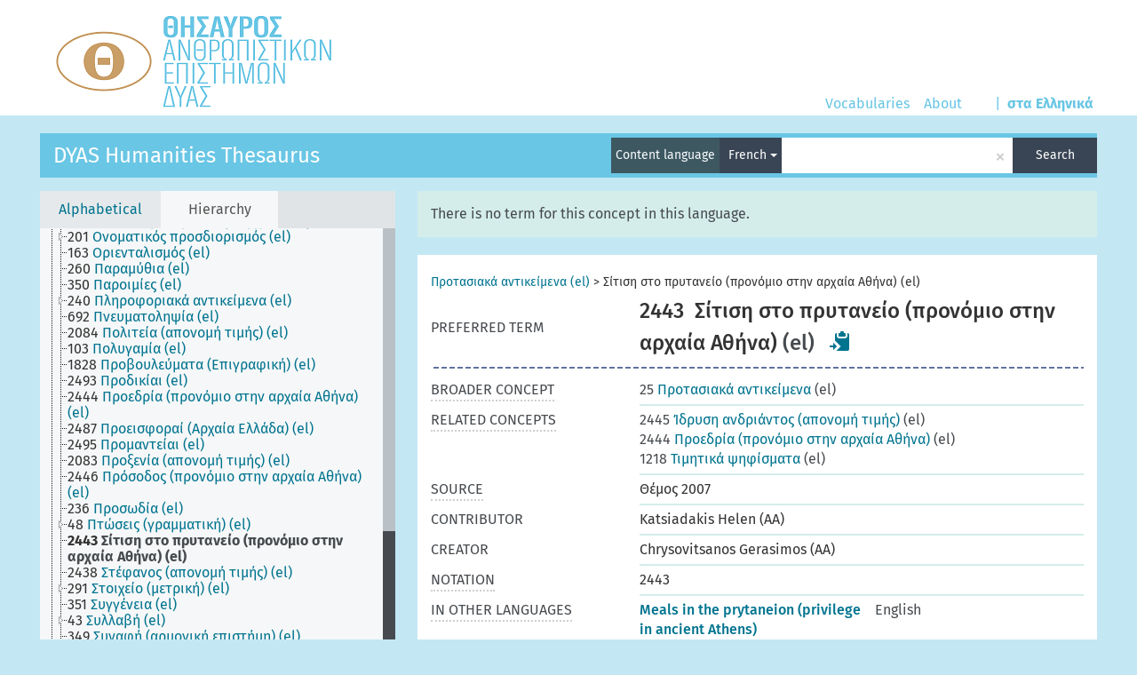

--- FILE ---
content_type: text/html; charset=UTF-8
request_url: https://humanitiesthesaurus.academyofathens.gr/HUMANITIES-THESAURUS/en/page/?clang=fr&uri=https%3A%2F%2Fhumanitiesthesaurus.academyofathens.gr%2Fdyas-resource%2FConcept%2F2443
body_size: 6279
content:
<!DOCTYPE html>
<html dir="ltr" lang="en">
<head>
<base href="https://humanitiesthesaurus.academyofathens.gr/">
<link rel="shortcut icon" href="favicon.ico">
<meta http-equiv="X-UA-Compatible" content="IE=Edge">
<meta http-equiv="Content-Type" content="text/html; charset=UTF-8">
<meta name="viewport" content="width=device-width, initial-scale=1.0">
<meta name="format-detection" content="telephone=no">
<meta name="generator" content="Skosmos unknown" />
<link href="vendor/components/jqueryui/themes/cupertino/jquery-ui.min.css" media="screen, print" rel="stylesheet" type="text/css">
<link href="vendor/twitter/bootstrap/dist/css/bootstrap.min.css" media="screen, print" rel="stylesheet" type="text/css">
<link href="vendor/vakata/jstree/dist/themes/default/style.min.css" media="screen, print" rel="stylesheet" type="text/css">
<link href="vendor/davidstutz/bootstrap-multiselect/dist/css/bootstrap-multiselect.css" media="screen, print" rel="stylesheet" type="text/css">
<link href="resource/css/jquery.mCustomScrollbar.css" rel="stylesheet" type="text/css" />
<link href="resource/css/jquery.qtip.min.css" rel="stylesheet" type="text/css" />
<link href="resource/css/fira.css" media="screen, print" rel="stylesheet" type="text/css">
<link href="resource/css/styles.css" media="screen, print" rel="stylesheet" type="text/css">
<link href="resource/css/humanities.css" media="screen, print" rel="stylesheet" type="text/css">

<title>Θησαυρός Ανθρωπιστικών Επιστημών ΔΥΑΣ: HUMANITIES: Σίτιση στο πρυτανείο (προνόμιο στην αρχαία Αθήνα)</title>
</head>
<body class="vocab-HUMANITIES-THESAURUS">
  <noscript>
    <strong>We're sorry but Skosmos doesn't work properly without JavaScript enabled. Please enable it to continue.</strong>
  </noscript>
  <a id="skiptocontent" href="HUMANITIES-THESAURUS/en/page/?clang=fr&amp;uri=https%3A%2F%2Fhumanitiesthesaurus.academyofathens.gr%2Fdyas-resource%2FConcept%2F2443#maincontent">Skip to main content</a>
<div class="topbar-container topbar-white">
    <div class="topbar topbar-white">	
      <div id="topbar-service-helper">
  <a
              class="service-en"
        href="en/?clang=fr"><img style="height:130px;" src="/resource/pics/humanities_s.png" alt="Θησαυρός Ανθρωπιστικών Επιστημών ΔΥΑΣ"></a>
	</div>
<div id="topbar-language-navigation">
<div id="language"><span class="navigation-font">|</span>
      <a id="language-el" class="navigation-font" href="HUMANITIES-THESAURUS/el/page/?clang=fr&amp;uri=https%3A%2F%2Fhumanitiesthesaurus.academyofathens.gr%2Fdyas-resource%2FConcept%2F2443"> στα Ελληνικά</a>
        </div>
<div id="navigation">
  <a href="en/?clang=fr" id="navi1" class="navigation-font" >
  Vocabularies  </a>
  <a href="en/about?clang=fr" id="navi2" class="navigation-font">
  About  </a>
  <!--
  <a href="HUMANITIES-THESAURUS/en/feedback?clang=fr" id="navi3" class="navigation-font">
  Feedback  </a>
  <span id="navi4" tabindex="0" title="Hover your cursor over the text with a dotted underline to see instructions about the property.<br /><br />For truncation search, please use the symbol * as in *animal or *patent*. For ends of search words, the search will be truncated automatically, even if the truncation symbol is not entered manually: thus, cat will yield the same results as cat*.">
    <span class="navigation-font">Help</span>
  </span>-->
</div>
</div>

<!-- top-bar ENDS HERE -->
    </div>
  </div>
    <div class="headerbar">
    <div class="header-row"><div class="headerbar-coloured"></div><div class="header-left">
  <h1><a href="HUMANITIES-THESAURUS/en/?clang=fr">DYAS Humanities Thesaurus</a></h1>
</div>
<div class="header-float">
      <h2 class="sr-only">Search from vocabulary</h2>
    <div class="search-vocab-text"><p>Content language</p></div>
    <form class="navbar-form" role="search" name="text-search" action="HUMANITIES-THESAURUS/en/search">
    <input style="display: none" name="clang" value="fr" id="lang-input">
    <div class="input-group">
      <div class="input-group-btn">
        <label class="sr-only" for="lang-dropdown-toggle">Content and search language</label>
        <button type="button" class="btn btn-default dropdown-toggle" data-toggle="dropdown" id="lang-dropdown-toggle">French <span class="caret"></span></button>
        <ul class="dropdown-menu">
                            <li><a href="HUMANITIES-THESAURUS/en/page/?uri=https%3A%2F%2Fhumanitiesthesaurus.academyofathens.gr%2Fdyas-resource%2FConcept%2F2443" class="lang-button" hreflang="en">English</a></li>
                    <li><a href="HUMANITIES-THESAURUS/en/page/?clang=fr&amp;uri=https%3A%2F%2Fhumanitiesthesaurus.academyofathens.gr%2Fdyas-resource%2FConcept%2F2443" class="lang-button" hreflang="fr">French</a></li>
                    <li><a href="HUMANITIES-THESAURUS/en/page/?clang=de&amp;uri=https%3A%2F%2Fhumanitiesthesaurus.academyofathens.gr%2Fdyas-resource%2FConcept%2F2443" class="lang-button" hreflang="de">German</a></li>
                    <li><a href="HUMANITIES-THESAURUS/en/page/?clang=el&amp;uri=https%3A%2F%2Fhumanitiesthesaurus.academyofathens.gr%2Fdyas-resource%2FConcept%2F2443" class="lang-button" hreflang="el">Greek</a></li>
                    <li><a href="HUMANITIES-THESAURUS/en/page/?clang=la&amp;uri=https%3A%2F%2Fhumanitiesthesaurus.academyofathens.gr%2Fdyas-resource%2FConcept%2F2443" class="lang-button" hreflang="la">Latin</a></li>
                            <li>
            <a href="HUMANITIES-THESAURUS/en/page/?uri=https://humanitiesthesaurus.academyofathens.gr/dyas-resource/Concept/2443&amp;clang=fr&amp;anylang=on"
              class="lang-button lang-button-all">Any language</a>
            <input name="anylang" type="checkbox">
          </li>
        </ul>
      </div><!-- /btn-group -->
      <label class="sr-only" for="search-field">Enter search term</label>
      <input id="search-field" type="text" class="form-control" name="q" value="">
      <div class="input-group-btn">
        <label class="sr-only" for="search-all-button">Submit search</label>
        <button id="search-all-button" type="submit" class="btn btn-primary">Search</button>
      </div>
    </div>
      </form>
</div>
</div>  </div>
    <div class="main-container">
        <div id="sidebar">
          <div class="sidebar-buttons">
                <h2 class="sr-only">Sidebar listing: list and traverse vocabulary contents by a criterion</h2>
        <ul class="nav nav-tabs">
                            <h3 class="sr-only">List vocabulary concepts alphabetically</h3>
          <li id="alpha"><a href="HUMANITIES-THESAURUS/en/index?clang=fr">Alphabetical</a></li>
                              <h3 class="sr-only">List vocabulary concepts hierarchically</h3>
          <li id="hierarchy"
             class="active"          >
            <a href="#" id="hier-trigger"
                        >Hierarchy            </a>
          </li>
                                    </ul>
      </div>
      
            <h4 class="sr-only">Listing vocabulary concepts alphabetically</h4>
            <div class="sidebar-grey  concept-hierarchy">
        <div id="alphabetical-menu">
                  </div>
              </div>
        </div>
    
            <main id="maincontent" tabindex="-1">
            <div class="content">
                   <h2 class="sr-only">Concept information</h2>
            <div class="alert alert-lang">
      <p class="language-alert">There is no term for this concept in this language.</p>
    </div>
        <div class="concept-info">
      <div class="concept-main">
              <div class="row">
                                      <div class="crumb-path">
                        <a class="propertyvalue bread-crumb" href="HUMANITIES-THESAURUS/en/page/?clang=fr&amp;uri=https%3A%2F%2Fhumanitiesthesaurus.academyofathens.gr%2Fdyas-resource%2FConcept%2F25">Προτασιακά αντικείμενα (el)</a><span class="bread-crumb"> > </span>
                                                <span class="bread-crumb propertylabel-pink">Σίτιση στο πρυτανείο (προνόμιο στην αρχαία Αθήνα) (el)</span>
                                                </div>
                          </div>
            <div class="row property prop-preflabel"><div class="property-label property-label-pref"><h3 class="versal">PREFERRED TERM</h3></div><div class="property-value-column"><span class="notation" id="notation">2443</span><span class="prefLabel conceptlabel" id="pref-label">Σίτιση στο πρυτανείο (προνόμιο στην αρχαία Αθήνα)</span><span class="prefLabelLang"> (el)</span>
                        &nbsp;
        <button type="button" data-toggle="tooltip" data-placement="button" title="Copy to clipboard" class="btn btn-default btn-xs copy-clipboard"
          for="#notation"><span class="glyphicon glyphicon-copy" aria-hidden="true"></span></button></div><div class="col-md-12"><div class="preflabel-spacer"></div></div></div>
                       <div class="row property prop-skos_broader">
          <div class="property-label">
            <h3 class="versal property-click" title="Broader concept">BROADER CONCEPT</h3>
          </div>
          <div class="property-value-column"><div class="property-value-wrapper">
                <ul>
                     <li>
                                                                               <a href="HUMANITIES-THESAURUS/en/page/?clang=fr&amp;uri=https%3A%2F%2Fhumanitiesthesaurus.academyofathens.gr%2Fdyas-resource%2FConcept%2F25"><span class="versal">25 </span> Προτασιακά αντικείμενα</a>
                                                <span class="versal"> (el)</span>                                                      </li>
                </ul>
                </div></div></div>
                               <div class="row property prop-skos_related">
          <div class="property-label">
            <h3 class="versal property-click" title="Concepts related to this concept.">RELATED CONCEPTS</h3>
          </div>
          <div class="property-value-column"><div class="property-value-wrapper">
                <ul>
                     <li>
                                                                               <a href="HUMANITIES-THESAURUS/en/page/?clang=fr&amp;uri=https%3A%2F%2Fhumanitiesthesaurus.academyofathens.gr%2Fdyas-resource%2FConcept%2F2445"><span class="versal">2445 </span> Ίδρυση ανδριάντος (απονομή τιμής)</a>
                                                <span class="versal"> (el)</span>                                                      </li>
                     <li>
                                                                               <a href="HUMANITIES-THESAURUS/en/page/?clang=fr&amp;uri=https%3A%2F%2Fhumanitiesthesaurus.academyofathens.gr%2Fdyas-resource%2FConcept%2F2444"><span class="versal">2444 </span> Προεδρία (προνόμιο στην αρχαία Αθήνα)</a>
                                                <span class="versal"> (el)</span>                                                      </li>
                     <li>
                                                                               <a href="HUMANITIES-THESAURUS/en/page/?clang=fr&amp;uri=https%3A%2F%2Fhumanitiesthesaurus.academyofathens.gr%2Fdyas-resource%2FConcept%2F1218"><span class="versal">1218 </span> Τιμητικά ψηφίσματα</a>
                                                <span class="versal"> (el)</span>                                                      </li>
                </ul>
                </div></div></div>
                               <div class="row property prop-dc_source">
          <div class="property-label">
            <h3 class="versal property-click" title="Source for the description of the concept.">SOURCE</h3>
          </div>
          <div class="property-value-column"><div class="property-value-wrapper">
                <ul>
                     <li>
                             <span>Θέμος 2007</span>
                                        </li>
                </ul>
                </div></div></div>
                               <div class="row property prop-dc_contributor">
          <div class="property-label">
            <h3 class="versal">CONTRIBUTOR</h3>
          </div>
          <div class="property-value-column"><div class="property-value-wrapper">
                <ul>
                     <li>
                             <span>Katsiadakis Helen (AA)</span>
                                        </li>
                </ul>
                </div></div></div>
                               <div class="row property prop-dc_creator">
          <div class="property-label">
            <h3 class="versal">CREATOR</h3>
          </div>
          <div class="property-value-column"><div class="property-value-wrapper">
                <ul>
                     <li>
                             <span>Chrysovitsanos Gerasimos (AA)</span>
                                        </li>
                </ul>
                </div></div></div>
                               <div class="row property prop-skos_notation">
          <div class="property-label">
            <h3 class="versal property-click" title="Code that uniquely identifies a concept within a concept scheme.">NOTATION</h3>
          </div>
          <div class="property-value-column"><div class="property-value-wrapper">
                <ul>
                     <li>
                             <span>2443</span>
                                        </li>
                </ul>
                </div></div></div>
                                <div class="row property prop-other-languages">
        <div class="property-label"><h3 class="versal property-click" title="Terms for the concept in other languages." >IN OTHER LANGUAGES</h3></div>
        <div class="property-value-column">
          <div class="property-value-wrapper">
            <ul>
                                          <li class="row other-languages first-of-language">
                <div class="col-xs-6 versal versal-pref">
                                                      <a href='HUMANITIES-THESAURUS/en/page/?uri=https%3A%2F%2Fhumanitiesthesaurus.academyofathens.gr%2Fdyas-resource%2FConcept%2F2443' hreflang='en'>Meals in the prytaneion (privilege in ancient Athens)</a>
                                  </div>
                <div class="col-xs-6 versal"><p>English</p></div>
              </li>
                                                        <li class="row other-languages first-of-language">
                <div class="col-xs-6 versal versal-pref">
                                                      <a href='HUMANITIES-THESAURUS/en/page/?clang=el&amp;uri=https%3A%2F%2Fhumanitiesthesaurus.academyofathens.gr%2Fdyas-resource%2FConcept%2F2443' hreflang='el'>Σίτιση στο πρυτανείο (προνόμιο στην αρχαία Αθήνα)</a>
                                  </div>
                <div class="col-xs-6 versal"><p>Greek</p></div>
              </li>
                                        </ul>
          </div>
        </div>
      </div>
              <div class="row property prop-uri">
            <div class="property-label"><h3 class="versal">URI</h3></div>
            <div class="property-value-column"><div class="property-value-wrapper"><span class="versal uri-input-box" id="uri-input-box">https://humanitiesthesaurus.academyofathens.gr/dyas-resource/Concept/2443</span> <button type="button" data-toggle="tooltip" data-placement="button" title="Copy to clipboard" class="btn btn-default btn-xs copy-clipboard" for="#uri-input-box"><span class="glyphicon glyphicon-copy" aria-hidden="true"></span></button></div></div>
        </div>
        <div class="row">
            <div class="property-label"><h3 class="versal">Download this concept:</h3></div>
            <div class="property-value-column">
<span class="versal concept-download-links"><a href="rest/v1/HUMANITIES-THESAURUS/data?uri=https%3A%2F%2Fhumanitiesthesaurus.academyofathens.gr%2Fdyas-resource%2FConcept%2F2443&amp;format=application/rdf%2Bxml">RDF/XML</a>
          <a href="rest/v1/HUMANITIES-THESAURUS/data?uri=https%3A%2F%2Fhumanitiesthesaurus.academyofathens.gr%2Fdyas-resource%2FConcept%2F2443&amp;format=text/turtle">
            TURTLE</a>
          <a href="rest/v1/HUMANITIES-THESAURUS/data?uri=https%3A%2F%2Fhumanitiesthesaurus.academyofathens.gr%2Fdyas-resource%2FConcept%2F2443&amp;format=application/ld%2Bjson">JSON-LD</a>
        </span><span class="versal date-info">Last modified 2020-09-17 Created 2020-04-28</span>            </div>
        </div>
      </div>
      <!-- appendix / concept mapping properties -->
      <div
          class="concept-appendix hidden"
          data-concept-uri="https://humanitiesthesaurus.academyofathens.gr/dyas-resource/Concept/2443"
          data-concept-type="skos:Concept"
          >
      </div>
    </div>
    
  

<template id="property-mappings-template">
    {{#each properties}}
    <div class="row{{#ifDeprecated concept.type 'skosext:DeprecatedConcept'}} deprecated{{/ifDeprecated}} property prop-{{ id }}">
        <div class="property-label"><h3 class="versal{{#ifNotInDescription type description}} property-click" title="{{ description }}{{/ifNotInDescription}}">{{toUpperCase label}}</h3></div>
        <div class="property-value-column">
            {{#each values }} {{! loop through ConceptPropertyValue objects }}
            {{#if prefLabel }}
            <div class="row">
                <div class="col-xs-5">
                    <a class="versal" href="{{hrefLink}}">{{#if notation }}<span class="versal">{{ notation }} </span>{{/if}}{{ prefLabel }}</a>
                    {{#ifDifferentLabelLang lang }}<span class="propertyvalue"> ({{ lang }})</span>{{/ifDifferentLabelLang}}
                </div>
                {{#if vocabName }}
                    <span class="appendix-vocab-label col-xs-7">{{ vocabName }}</span>
                {{/if}}
            </div>
            {{/if}}
            {{/each}}
        </div>
    </div>
    {{/each}}
</template>

      </div>
	  
    </main>
	
        	
  </div>
  <footer id="footer">
		<a href="http://www.academyofathens.gr/" target="_blank"><img class=".img-fluid" style="max-width: 100%; height: auto; max-height:130px;" src="/resource/pics/akadimia.png" alt="Ακαδημία Αθηνών"></a>
	</footer>
  
  <script>
<!-- translations needed in javascript -->
var noResultsTranslation = "No results";
var loading_text = "Loading more items";
var loading_failed_text = "Error: Loading more items failed!";
var loading_retry_text = "Retry";
var jstree_loading = "Loading ...";
var results_disp = "All %d results displayed";
var all_vocabs  = "from all";
var n_selected = "selected";
var missing_value = "Value is required and can not be empty";
var expand_paths = "show all # paths";
var expand_propvals = "show all # values";
var hiertrans = "Hierarchy";
var depr_trans = "Deprecated concept";
var sr_only_translations = {
  hierarchy_listing: "Hierarchical listing of vocabulary concepts",
  groups_listing: "Hierarchical listing of vocabulary concepts and groupings",
};

<!-- variables passed through to javascript -->
var lang = "en";
var content_lang = "fr";
var vocab = "HUMANITIES-THESAURUS";
var uri = "https://humanitiesthesaurus.academyofathens.gr/dyas-resource/Concept/2443";
var prefLabels = [{"lang": "el","label": "Σίτιση στο πρυτανείο (προνόμιο στην αρχαία Αθήνα)"}];
var uriSpace = "https://humanitiesthesaurus.academyofathens.gr/dyas-resource/";
var showNotation = true;
var sortByNotation = null;
var languageOrder = ["fr","el","en","de","la"];
var vocShortName = "HUMANITIES";
var explicitLangCodes = false;
var pluginParameters = [];
</script>

<script type="application/ld+json">
{"@context":{"skos":"http://www.w3.org/2004/02/skos/core#","isothes":"http://purl.org/iso25964/skos-thes#","rdfs":"http://www.w3.org/2000/01/rdf-schema#","owl":"http://www.w3.org/2002/07/owl#","dct":"http://purl.org/dc/terms/","dc11":"http://purl.org/dc/elements/1.1/","uri":"@id","type":"@type","lang":"@language","value":"@value","graph":"@graph","label":"rdfs:label","prefLabel":"skos:prefLabel","altLabel":"skos:altLabel","hiddenLabel":"skos:hiddenLabel","broader":"skos:broader","narrower":"skos:narrower","related":"skos:related","inScheme":"skos:inScheme","schema":"http://schema.org/","wd":"http://www.wikidata.org/entity/","wdt":"http://www.wikidata.org/prop/direct/","HUMANITIESTHESAURUS":"https://humanitiesthesaurus.academyofathens.gr/dyas-resource/"},"graph":[{"uri":"https://humanitiesthesaurus.academyofathens.gr","type":"skos:ConceptScheme","prefLabel":"HUMANITIES-THESAURUS"},{"uri":"HUMANITIESTHESAURUS:Concept/1218","type":"skos:Concept","skos:notation":"1218","prefLabel":[{"lang":"el","value":"Τιμητικά ψηφίσματα"},{"lang":"en","value":"Honorific decrees"}],"related":{"uri":"HUMANITIESTHESAURUS:Concept/2443"}},{"uri":"HUMANITIESTHESAURUS:Concept/2443","type":"skos:Concept","dct:contributor":[{"lang":"el","value":"Κατσιαδάκη Ελένη (ΑΑ)"},{"lang":"en","value":"Katsiadakis Helen (AA)"},{"lang":"fr","value":"Katsiadakis Helen (AA)"},{"lang":"de","value":"Katsiadakis Helen (AA)"},{"lang":"la","value":"Katsiadakis Helen (AA)"}],"dct:created":"2020-04-28","dct:creator":[{"lang":"el","value":"Χρυσοβιτσάνος Γεράσιμος (ΑΑ)"},{"lang":"fr","value":"Chrysovitsanos Gerasimos (AA)"},{"lang":"en","value":"Chrysovitsanos Gerasimos (AA)"},{"lang":"de","value":"Chrysovitsanos Gerasimos (AA)"},{"lang":"la","value":"Chrysovitsanos Gerasimos (AA)"}],"dct:modified":"2020-09-17","dct:source":"Θέμος 2007","isothes:status":"Εκδοθείς","broader":{"uri":"HUMANITIESTHESAURUS:Concept/25"},"inScheme":{"uri":"https://humanitiesthesaurus.academyofathens.gr"},"skos:notation":"2443","prefLabel":[{"lang":"el","value":"Σίτιση στο πρυτανείο (προνόμιο στην αρχαία Αθήνα)"},{"lang":"en","value":"Meals in the prytaneion (privilege in ancient Athens)"}],"related":[{"uri":"HUMANITIESTHESAURUS:Concept/2444"},{"uri":"HUMANITIESTHESAURUS:Concept/1218"},{"uri":"HUMANITIESTHESAURUS:Concept/2445"}],"skos:scopeNote":[{"lang":"en","value":"A privilege granted to Athenian citizens in ancient Athens. Very rarely and in exceptional circumstances, the honorand was granted the right to free meals for life in the prytaneion, or even the right to free meals for his descendants. According to legislation, the right to free meals in perpetuity was granted as early as 5th century BC to generals who had won great victories. The grant of free meals for life was accompanied by front seats at the games and the erection of a statue. This grant was registered in the honorific decree which recorded the resolution of the Assembly."},{"lang":"el","value":"Προνόμιο που παραχωρούνταν σε Αθηναίους πολίτες στην αρχαία Αθήνα. Σπάνια και σε εξαιρετικές περιπτώσεις δινόταν στον τιμώμενο το δικαίωμα της δια βίου σίτισής του στο πρυτανείο, ή ακόμα και το δικαίωμα σίτισης των απογόνων του. Σύμφωνα με τη νομοθεσία, ήδη από τον 5o αιώνα π.Χ., δικαίωμα διαρκούς σίτισης είχαν οι στρατηγοί που είχαν κερδίσει μεγάλες μάχες. Η δια βίου σίτιση συνοδευόταν από την προεδρία στους αγώνες και την ίδρυση ανδριάντος. Η παραχώρηση του προνομίου αυτού καταχωρίζονταν στο τιμητικό ψήφισμα που έφερε την απόφαση της Εκκλησίας του Δήμου."}]},{"uri":"HUMANITIESTHESAURUS:Concept/2444","type":"skos:Concept","skos:notation":"2444","prefLabel":[{"lang":"en","value":"Prohedria (privilege in ancient Athens)"},{"lang":"el","value":"Προεδρία (προνόμιο στην αρχαία Αθήνα)"}],"related":{"uri":"HUMANITIESTHESAURUS:Concept/2443"}},{"uri":"HUMANITIESTHESAURUS:Concept/2445","type":"skos:Concept","skos:notation":"2445","prefLabel":[{"lang":"el","value":"Ίδρυση ανδριάντος (απονομή τιμής)"},{"lang":"en","value":"Erection of a statue (honor awarded)"}],"related":{"uri":"HUMANITIESTHESAURUS:Concept/2443"}},{"uri":"HUMANITIESTHESAURUS:Concept/25","type":"skos:Concept","narrower":{"uri":"HUMANITIESTHESAURUS:Concept/2443"},"skos:notation":"25","prefLabel":[{"lang":"en","value":"Propositional objects"},{"lang":"el","value":"Προτασιακά αντικείμενα"}]}]}
</script>
<script src="vendor/components/jquery/jquery.min.js"></script>
<script src="vendor/components/jqueryui/jquery-ui.min.js"></script>
<script src="vendor/components/handlebars.js/handlebars.min.js"></script>
<script src="vendor/vakata/jstree/dist/jstree.min.js"></script>
<script src="vendor/twitter/typeahead.js/dist/typeahead.bundle.min.js"></script>
<script src="vendor/medialize/uri.js/src/URI.min.js"></script>
<script src="vendor/davidstutz/bootstrap-multiselect/dist/js/bootstrap-multiselect.js"></script>
<script src="vendor/twitter/bootstrap/dist/js/bootstrap.js"></script>
<script src="vendor/grimmlink/qtip2/dist/jquery.qtip.min.js"></script>
<script src="vendor/etdsolutions/waypoints/jquery.waypoints.min.js"></script>
<script src="vendor/newerton/jquery-mousewheel/jquery.mousewheel.min.js"></script>
<script src="vendor/pamelafox/lscache/lscache.min.js"></script>
<script src="vendor/malihu/malihu-custom-scrollbar-plugin/jquery.mCustomScrollbar.concat.min.js"></script>
<script src="resource/js/config.js"></script>
<script src="resource/js/hierarchy.js"></script>
<script src="resource/js/groups.js"></script>
<script src="resource/js/scripts.js"></script>
<script src="resource/js/docready.js"></script>

    </body>
</html>


--- FILE ---
content_type: text/css
request_url: https://humanitiesthesaurus.academyofathens.gr/resource/css/styles.css
body_size: 8196
content:
/* Font definitions
 *****************************************/
li, td > a {
  font-family: 'Fira Sans', sans-serif;
  font-size: 14px;
}

h1, .prefLabel, .prefLabelLang, .notation {
  font-family: 'Fira Sans', sans-serif;
  font-size: 24px;
  font-weight: 400;
}

.prefLabel, .prefLabelLang, .notation {
  font-weight: 500;
}

.prefLabelLang {
  color: #474b4f;
}

#service-name {
  font-size: 27px;
  font-weight: bold;
}

h2, h3 {
  font-family: 'Fira Sans', sans-serif;
  font-size: 16px;
}

.navigation-font {
  font-family: 'Fira Sans', sans-serif;
  font-size: 16px;
}

.multiselect span, .multiselect a, .dropdown-toggle, #search-all-button, .qtip-skosmos * {
  font-family: 'Fira Sans', sans-serif;
}

.topbar a.navigation-font, .topbar span {
  color: #394554;
}

p {
  color: #474b4f;
  font-family: 'Fira Sans', sans-serif;
  font-size: 14px;
}

.bread-crumb {
  font-family: 'Fira Sans', sans-serif;
  font-size: 14px;
}

.versal {
  color: #474b4f;
  font-family: 'Fira Sans', sans-serif;
  font-size: 14px;
  font-weight: 400;
}

.versal-bold {
  font-family: 'Fira Sans', sans-serif;
  font-size: 14px;
  font-weight: bold;
}

a, a.versal, .jstree-node > .jstree-anchor {
  color: #00748f;
}

.loading-spinner {
  margin: 10px 0 0 15px;
}

.concept-spinner {
  background:url("../pics/alt.gif") no-repeat transparent;
  background-position: center 130px;
  height: 100px;
  padding-top: 180px;
  text-align: center;
  width: 150px;
}

.replaced {
  font-style: italic;
}

a:link,a:visited,a:active,a:hover,a:focus {
  text-decoration: none;
  outline-offset: 1px;
}

:focus {
  outline: 2px dotted #474b4f;
  z-index: 1;
}

#maincontent:focus {
  outline: none;
}

a:hover {
  text-decoration: underline;
  /* All text links have underlining when hovered. */
}

#service-logo {
  display: inline-block;
}

/* basics
 ***************************/

html,body {
  background-color: #d5dbde;
  margin: 0;
  min-height: 100%;
  min-width: 100%;
  padding: 0;
}

ul {
  list-style: none;
}

@media print { /* Quick style sheet for printing. */
  body * {
    visibility: hidden;
  }

  /* Everything under the print class elements will be printed. */
  .print,.print * {
    visibility: visible;
  }

  /* Position elements at the beginning of the page. */
  .print {
    position: absolute;
    left: 0;
    top: 0;
  }
}

.main-container {
  position: relative;
  width: 95%;
  margin: 0 auto;
  margin-bottom: 20px;
}

.spinner {
  background:url("../pics/spinner.gif") no-repeat transparent;
  display:inline-block;
  height: 25px;
  margin-left: 5px;
  vertical-align: middle;
  width: 25px;
}

/* Generic screen reader class
 * Code from https://webaim.org/techniques/css/invisiblecontent/
 ***************************/

.sr-only {
  position:absolute;
  left:-10000px;
  top:auto;
  width:1px;
  height:1px;
  overflow:hidden;
}

/* topbar styles
 ***************************/

.topbar {
  display: flex;
  width: 95%;
  flex-wrap: wrap;
  min-height: 50px;
  margin: auto;
  margin-bottom: 20px;
}

#topbar-service-helper {
  display: inline-flex;
  flex-grow: 1;
  margin-bottom: -23px;
  height: max-content;
}

#topbar-language-navigation:before {
  content: '';
  display: flex;
  width: 100%;
  align-self: start;
  margin-bottom: -10px;
  margin-top: 26px;
}

#topbar-language-navigation {
  display: flex;
  flex-wrap: wrap;
  align-self: flex-end;
}

.topbar > a {
  display: inline-block;
  margin-right: 10px;
  left: 2.5%;
  position: sticky;
}

.topbar-white {
  background-color: #ffffff;
}

#service-name {
  line-height: 50px;
  margin: 0px 4px;
}

.topbar-white > #language, .topbar-white > #navigation {
  background: #ffffff;
}

#language {
  display: inline-flex;
  order: 2;
  flex-wrap: wrap;
  align-content: flex-end;
  margin-top: 5px;
  margin-bottom: 2px;
}

#language:after {
  display: block;
  content: "";
  margin-top: 5px;
}

.topbar:after {
  content: '';
  display: block;
  width: 100%;
  margin-top: -10px;
  height: 5px;
}

#language > .dropdown-menu {
  z-index: 9002;
  border-radius: 0;
  padding: 0;
  min-width: 160px;
}

#language > .dropdown-menu > li, #language > .dropdown-menu > li > a {
  margin: 0;
}

#language > .dropdown-toggle {
  background: none;
  border: none;
  border-radius: 0;
  color: #394554;
  padding: 0;
}

#language > .dropdown-toggle:hover, #language > .dropdown-toggle:focus, #language > .dropdown-toggle:active, #language > .dropdown-toggle:visited {
  background: none;
}

#navigation {
  display: inline-flex;
  order: 1;
  max-width: 530px;
  min-width: 0;
  width: auto;
  flex-wrap: wrap;
  align-content: flex-end;
  margin-top: 5px;
  margin-bottom: 2px;
}

#navigation .navigation-font, #language * {
  margin: auto 4px;
  min-width: max-content;
}

#navigation .navigation-font {
  margin: auto 8px;
}

#language-en {
  margin-right: 0;
}

#navigation .link-bg {
  height: 60px;
  float: left;
}

#navi4 {
  cursor: default;
  align-self: center;
}

#navi4 > span {
  border-bottom: 2px dotted #cfcfcf;
}

/* headerbar stuff
 *************************/

.header-row {
  display: flex;
  flex-direction: row;
  flex-wrap: wrap;
  min-width: 100%;
}

#lang-dropdown-toggle .caret, .multiselect span > .caret {
  border-top-color: #ffffff;
}

#lang-dropdown-toggle:focus, .multiselect:focus, #search-all-button:focus {
  outline: 3px solid white;
  background-color: #00748f;
}

.navbar-form .dropdown-menu {
  border-radius: 0;
  margin-top: 0;
  padding: 0;
  top: 40px;
  max-height: 290px;
  overflow-y: auto;
}

.header-float > .navbar-form {
  box-shadow: none;
  display: flex;
}

.header-float > .navbar-form > .input-group {
  display: inline-flex;
}

.header-float > .navbar-form > .input-group > .input-group-btn {
  display: inline-flex;
  width: initial;
}

ul.dropdown-menu > li:last-child > input {
  display: none;
}

.multiselect-container {
  border-radius: 0;
}

.header-float .multiselect > .caret {
  position: absolute;
  right: 5px;
  top: 18px;
}

.header-float > .btn-group > button {
  overflow: hidden;
  width: 175px;
}

.header-float > .btn-group > .multiselect-container {
  width: 175px;
}

.multiselect > span {
  position: absolute;
  right: 20px;
  top: 10px;
}

.multiselect-container > li.active > a, .multiselect-container > li > a:focus, .dropdown-menu > li:hover > a, .dropdown-menu > .active:focus > a, .dropdown-menu > .active:hover > a  {
  background-color: #00748F;
  color: #ffffff;
}

.multiselect-container > li > a > label {
   padding: 3px 20px 3px 25px;
   word-wrap: break-word;
   white-space: pre-line;
}

.headerbar {
  margin: 0 auto;
  position: relative;
  width: 95%;
  display: flex;
  margin-bottom: 15px;
}

.headerbar.frontpage-spacing {
  margin-bottom: 25px;
}

.headerbar-coloured {
  position: absolute;
  background-color: #00748F;
  width: 100%;
  height: 50px;
}

.header-left {
  margin: 0 15px 0 15px;
  max-width: calc(100% - 30px);
  max-height: 50px;
  display: inline-flex;
  flex-grow: 1;
}

.header-left > h1 {
  background-color: #00748F;
  line-height: 50px;
  margin: 0;
  opacity: 0.99;
  overflow: hidden;
  color: white;
  white-space: nowrap;
  text-overflow: ellipsis;
}

.header-left > h1 > a {
  color: #ffffff;
  height: 50px;
}

.header-float {
  display: inline-flex;
  align-items: center;
  margin-left: auto;
}

.frontpage-spacing > .header-float {
  margin: 0;
  margin-left: auto;
}

.headerbar-coloured > .header-float > p {
  color: #ffffff;
}

.topbar a.navigation-font:hover {
  text-decoration: underline;
}

.navbar-form {
  border: 0;
  margin: 0;
  padding: 0;
}

.search-result-listing {
  background-color: #ffffff;
}

.search-result-listing > p:last-of-type {
  margin-left: 15px;
}

.search-result-listing > .search-result:last-of-type {
  margin-bottom: 10px;
}

#search-from-all-vocabularies-radio-buttons {
  display: none;
}

#search-all-button {
  background-color: #394554;
  border-radius: 0;
  border: medium none;
  height: 40px;
  margin-left: 0;
  width: 68px;
}

#search-all-button.disabled, #search-all-button[disabled], fieldset[disabled] #search-all-button, #search-all-button.disabled:hover, #search-all-button[disabled]:hover, fieldset[disabled] #search-all-button:hover, #search-all-button.disabled:focus, #search-all-button[disabled]:focus, fieldset[disabled] #search-all-button:focus, #search-all-button.disabled:active, #search-all-button[disabled]:active, fieldset[disabled] #search-all-button:active, #search-all-button.disabled.active, #search-all-button.active[disabled], fieldset[disabled] #search-all-button.active {
  background-color: #3c535b;
  opacity: 0.99;
  color: #afafaf;
}

.search-vocab-text {
  background-color: #3c535b;
  opacity: 0.95;
  height: 40px;
  text-align: right;
  line-height: 40px;
}

.search-vocab-text > p {
  color: #fff;
  margin: 0 5px;
  font-size: 14px !important;
}

.search-count {
  text-align: right;
}

.search-result-listing .no-results {
  margin: 15px;
}

.search-result-listing > .alert {
  margin: 10px 15px;
}

.search-result-listing > .alert > h4 {
  margin: 10px 0px;
}

.search-result-listing > .alert > .btn-default {
  border-radius: 0;
}

.search-result-listing .search-count {
  text-align: left;
  margin-left: 15px;
}

.search-limited {
  padding-right: 140px;
}

#remove-limits {
  border-radius: 0;
}

#remove-limits:hover {
  background-color: #FFFFFF;
}

.search-result-listing .prefLabel {
  font-weight: bold;
}

.notation {
  margin-right: 12px;
}

.search-result > .notation {
  margin-right: 6px;
}

.search-result-listing .search-result {
  margin: 20px 15px ;
}

.search-result-listing {
  padding: 5px 0;
}

.search-result > div > span.uri-input-box {
  font-size: 12px;
  color: #006621;
}

.search-result {
  border: 1px solid transparent;
}

#lang-dropdown-toggle, .multiselect {
  background-color: #394554;
  border: medium none;
  border-radius: 0;
  box-shadow: none;
  color: #FFFFFF;
  height: 40px;
  padding-left: 10px;
  padding-right: 6px;
}

.multiselect .dropdown-toggle, .dropdown-toggle:hover, .btn.dropdown-toggle:focus, .open > .dropdown-toggle.btn-default {
  color: #fff;
  background-color: #394554;
  box-shadow: none;
}

.multiselect {
  border: 0;
}

#selected-vocabs {
  display: none;
}

.navbar-left > .btn-group {
  float: left;
}

#search-field {
  background-color: #FFFFFF;
  border: medium none;
  border-radius: 0;
  display: block;
  font-family: Tahoma,Geneva,sans-serif;
  font-size: 14px;
  font-weight: bold;
  height: 40px;
  padding-left: 8px;
  padding-right: 22px;
  box-shadow: none;
}

#search-field:focus {
  box-shadow: none;
}

.input-group {
  display: table;
}

.form-control {
  display: table-cell;
}

.input-group-btn {
  width: 50px;
}

.qtip-skosmos {
  background-color: #1E1E1E;
  border-radius: 0;
  border: 3px solid #75889F;
  margin-top: 12px;
  margin-left: 9px;
  min-width: 400px;
}

.qtip-skosmos *, .reified-tooltip > p > span {
  color: #fff;
  font-size: 14px;
  font-weight: 400;
}

.qtip-skosmos a {
  color: #00ACD3 !important;
  width: 100%;
}

.reified-tooltip {
  display: none;
  margin-top: 5px;
  width: 100%;

}

.reified-property-value {
  float: left;
}

.reified-property-value > img {
  width: 18px;
}

span.xl-label > img {
  margin: -2px 2px 0 0;
}

span.xl-pref-label > img {
  margin: 10px 2px;
}

/* front page stuff
 ***************************/
.welcome-box, .right-box, #vocabulary-list {
  vertical-align: top;
}

.welcome-box {
  background-color: #ffffff;
  display: inline-block;
  padding: 15px;
  min-height: 370px;
}

.welcome-box > h1, .right-box > h1 {
  margin-top: 0;
}

.right-box {
  background-color: #ffffff;
  width: 240px;
  padding: 15px;
  position: absolute;
  right: 0;
  top: 0;
}

.right-box {
  display: none;
}

.vocabulary-separator {
  border-bottom: 2px solid #666;
  margin-bottom: 10px;
  margin-left: 28%;
  width: 125px;
}

#maincontent {
  display: inline;
}

.row {
  display: flex;
  flex-direction: row;
  flex-wrap: wrap;
  min-width: 100%;
  margin: 0;
  word-wrap: break-word;
}

.column {
  display: flex;
  flex-direction: column;
  flex-basis: 100%;
  flex: 1;
}

#vocabulary-list, #vocabulary-list-wide, #vocabulary-list-left, #vocabulary-list-right {
  background-color: #fff;
  display: inline-block;
  word-break: break-word;
}

.logo-header > h2 {
  word-break: initial;
}

.voclist-wide #vocabulary-list {
  width: 100% !important;
}

#vocabulary-list > div > h2, #vocabulary-list > div > h3, #vocabulary-list-wide > div > h2, #vocabulary-list-wide > div > h3 {
  margin-bottom: 0;
  margin-top: 0;
  padding: 15px 0 15px 10px;
}

.vocab-category {
  display: inline-block;
  width: 100%;
}

.vocab-category > h3 {
  display: inline-block;
  margin: 0 0 5px 0;
}

.vocab-category > ul {
  width: 72%;
  float: right;
  padding-left: 0;
}

.vocab-category > li > h3 {
  margin-bottom: 5px;
  margin-top: 0;
}

.vocab-category > li {
  display: inline-block;
  float: left;
  padding: 0;
  width: 25%;
}

.vocabularies {
  padding: 0 10px;
}

/* feedback page
 ***************************/
#feedback-fields > p .missing-value {
  border: 2px solid #D95F8A;
}

#feedback-fields label {
  font-weight: normal;
}

#feedback-fields input::placeholder{
  font-weight: lighter;
  font-style: italic;
}


#message {
  height: 150px;
}

#feedback-fields p {
  word-break: break-word;
}

#feedback-fields > .dropdown {
  margin-bottom: 10px;
}

#feedback-fields > .open > .dropdown-menu {
  border-radius: 0;
  height: auto;
  margin-top: 0;
  max-height: 450px;
  overflow-x: hidden;
  padding: 0;
  width: 100%;
}

#feedback-fields > .open > .dropdown-menu > li > a {
  white-space: normal;
  text-indent: -10px;
  margin-left: 10px;
  word-break: break-word;
}

#feedback-fields > .open > .dropdown-menu > li:hover > a {
  color: #fff !important;
}

#feedback-vocid {
  background-color: #F6F7F8;
  border: 0;
  color: #00748f;
  text-align: left;
  width: 100%;
  white-space: inherit;
  word-break: break-word;
  padding-right: 25px;
}

#feedback-vocid > .caret {
  position: absolute;
  right: 10px;
  top: 50%;
}

#feedback-vocid:hover, #feedback-vocid:focus, #feedback-vocid:active {
  color: #00748f;
}

.feedback-logo {
  border-bottom: 2px solid #394554;
  display: block;
  left: 200px;
  min-width: 84px;
  position: absolute;
}

.feedback-box {
  border-top: 2px solid #394554;
  min-height: 140px;
  margin: 0;
  max-width: 500px;
}

.feedback-box textarea, .feedback-box input, .feedback-box select, .feedback-box button, .feedback-box textarea:focus, .feedback-box input:focus, .feedback-box select:focus, .feedback-box button:focus {
  border-radius: 0;
  box-shadow: none;
}

.feedback-box > p {
  line-height: 50px;
}

.feedback-box > div > span {
  display: block;
  margin: 15px 0;
}

.feedback-box input, .feedback-box select, .feedback-box textarea {
  background-color: #f6f7f8;
  border: none;
  color: #00748f;
  margin-bottom: 10px;
  resize: none;
}

.feedback-thanks {
  margin-top: 15px;
}

::-webkit-input-placeholder { /* WebKit browsers */
  color: #00748f !important;
}
:-moz-placeholder { /* Mozilla Firefox 4 to 18 */
  color: #00748f !important;
}
::-moz-placeholder { /* Mozilla Firefox 19+ */
  color: #00748f !important;
}
:-ms-input-placeholder { /* Internet Explorer 10+ */
  color: #00748f !important;
}

#send-feedback {
  background-color: #394554;
  border: none;
  float:right;
  margin: 5px 0 15px 0;
}

/* about page
 ***************************/
#about {
  background-color: #ffffff;
  border-top: 2px solid #394554;
  margin-bottom: 15px;
  padding-bottom: 15px;
}

.about-content {
  padding: 0 15px;
  width: 100%;
}

.special-container {
  left: 0;
  margin-left: 200px;
  position: absolute;
}

#about, .about-extra-info  {
  max-width: 500px;
  word-break: break-word;
}

.credits {
  border-top: 2px solid #394554;
}

/* sidebar styles
 ***************************/

#sidebar {
  height: 100%;
  position: absolute;
  width: 320px;
}

.sidebar-grey {
  background-color: #f6f7f8;
  height: 100%;
  height: calc(100% - 42px);
  overflow-y: auto;
}

.sidebar-grey ul, .sidebar-grey p {
  padding-left: 0;
}

#sidebar .multiselect > span, #sidebar .multiselect > span > b.caret {
  border-top-color: #474b4f;
  color: #474b4f;
}

.search-options > .input-group > .btn-group {
  display: block;
}

.search-options > .input-group > .btn-group > .multiselect {
  background-color: #fff;
  border: 1px solid #ccc;
  overflow-y: hidden;
}

.search-options > .input-group > .btn-group > .multiselect-container {
  top: 44px;
}

.search-options > .input-group > .btn-group > .multiselect-container > li:first-of-type > * {
  height: 26px;
}

.multiselect-container li {
  min-height: 26px;
}

.multiselect-container li > a > label.checkbox {
  height: 100%;
  margin: 0;
  padding: 3px 5px 3px 25px;
}

.multiselect-container li > a > label.checkbox > input {
  margin-top: 2px;
  padding: 0;
}

.search-options .multiselect > span {
  float: left;
  overflow: hidden;
  text-align: left;
  width: 252px;
}

.search-options .multiselect > .caret {
  color: #474b4f;
  float: right;
  position: absolute;
  right: 5px;
  top: 16px;
}

.fixed {
  height: 95%;
  height: calc(100% - 2px) !important;
  position: fixed !important;
  top: 2px;
}

.search-options > .btn-default:hover {
  border: 1px solid #ccc;
}

.btn-active, .btn:active, .btn-default:active {
  -webkit-box-shadow: none !important;
     -moz-box-shadow: none !important;
       -o-box-shadow: none !important;
          box-shadow: none !important;
}

.concept-main > .row > .property-label-pref {
  align-self: center;
}

.preflabel-spacer {
  background: url('../pics/stripe.png') repeat-x 50% center;
  height: 18px;
}

#vocab-info hr {
  background: url('../pics/stripe.png') !important;
  border: 1px solid transparent !important;
  margin-bottom: 15px !important;
  margin-top: 5px !important;
}

div#sidebar-grey > div > div > form.search-options {
  margin-right: 0;
}

.search-options {
  padding-left: 15px;
}

.search-options > .input-group * {
  border-radius: 0;
}

.search-options > .btn-default {
  border-radius: 0;
}

.search-result-listing .btn-default {
  position: absolute;
  right: 10px;
  top: 10px;
}

.search-result-listing .alert .btn-default {
  position: unset;
  vertical-align: unset;
  margin-left: 15px;
  font-size: 18px;
}

.alert h4, .alert h3  {
  display: inline;
}

.search-result-listing .alert-warning h4 {
  display: block;
}

.search-options .mCSB_container > li > a > .radio {
  margin: 0;
  padding-left: 25px;
}

.search-options .mCSB_container > li > a > label {
  font-weight: 400;
}

form.search-options > .input-group > .form-control {
  width: 280px;
}

form.search-options div.input-group:first-child {
  padding-top: 5px;
}

form.search-options div.input-group {
  padding-bottom: 15px;
}

div.input-group > .input-group-addon {
  min-width: 65px;
}

.alphabetical-search-results li, .group-container > p, .group-container > ul {
  font-size: 14px;
  line-height: 15px;
  list-style-type: none;
}

#alphabetical-menu {
  margin: 15px 0 0 15px;
}

.activated-concept, .jstree-node > .jstree-clicked {
  background-color: transparent;
  border: 0;
  color: #474b4f;
  font-weight: 600;
}

.group-container {
  margin: 15px 0 5px 15px;
}

li.sub-group {
  margin-left: 25px;
}

/* scrollbars
 ****************************/
.mCSB_container {
  margin-right: 15px !important;
}

.mCSB_scrollTools {
  opacity: 1 !important;
  width: 14px !important;
}

.mCSB_draggerRail {
  background-color: #b9c1c6 !important;
  border-radius: 0 !important;
  width: 14px !important;
}

.mCSB_dragger {
  background-color: #474b4f !important;
  border-radius: 0 !important;
  width: 14px !important;
}

.mCSB_dragger_bar {
  display: none;
}

.sidebar-grey-alpha .mCSB_dragger {
  height: 50px !important;
}

/* tables
 ****************************/

#vocab-info th, #vocab-info td {
  border-top: none !important;
}

#vocab-info tr {
  border-image: url('../pics/stripe.png') 20 20 repeat;
}

#statistics, #counts {
  word-break: break-all;
}

/* vocabulary
 ****************************/
.container {
  background-color: #ffffff;
  width: auto;
}

.download-links {
  margin-bottom: 15px;
  word-break: break-all;
}

.download-links > * {
  margin-right: 5px;
  display: inline-block;
}

.count-type {
  padding-right: 20px;
}

/* alerts
 ****************************/
.alert {
  background-color: #ed0d6c;
  border-radius: 0;
  border: none;
  color: white;
}

.alert-lang {
  background-color: #D4EDEB;
  color: #474b4f;
}

.frontpage-alert {
  display: inline-block;
}

.page-alert {
  display: inline-block;
  position: absolute;
  right: 0;
}

.alert-danger {
  font-size: 18px;
}

.content .alert-danger p {
  color: #fff;
  font-weight: 500;
  margin: 5px 0 5px 0;
  line-height: 1.1;
}

.frontpage-alert > h3, .page-alert > h3 {
  margin: 10px 0px;
}

.search-result-listing .deprecated-alert {
  margin-left: 10px;
  color: #D95F8A;
}

.alert-replaced a {
  color: #fff;
  display: inline-block;
  margin-left: 5px;
  text-decoration: underline;
}

#lang-info * {
  color: #ffffff;
}

#lang-info > h1 {
  float: left;
  font-size: 48px;
  margin: -5px 15px 0 0;
}

.errors {
  color: red;
}

/* concept
 ****************************/
.concept-info {
  background-color: #fff;
  margin-bottom: 20px;
  display: flex;
  flex-wrap: wrap;
}

.concept-info h3 {
  margin: 0;
  line-height: 22.85px;
}

.deprecated-concept * {
  color: #888;
}

.concept-info li, .concept-info ul {
  list-style: none;
  margin-bottom: 0;
  padding-left: 0;
}

.concept-info .row > .property-label {
  padding-right: 20px;
}

.row > .property-label {
  width: 225px;
  word-break: break-word;
}

.row > .property-value-column {
  width: calc(100% - 225px);
  padding-bottom: 5px;
}

.property-value-column + div {
  width: 100%;
}

.property-value-column > .row > .col-xs-5 > .versal {
  word-wrap: break-word;
}

.concept-info p {
  margin: 0;
}

.concept-appendix {
  background-color: #edf0f2;
  padding: 15px;
  width: 100%;
}

.concept-main {
  padding: 15px;
  width: 100%;
}

.appendix-vocab-label {
  font-family: 'Fira Sans', sans-serif;
  font-size: 12px;
  line-height: 21px;
  padding-left: 15px;
}

.hidden-breadcrumb, .hidden-path, .hidden-propval {
  display: none;
}

.expand-propvals .hidden-propval {
  display: list-item;
}

.restore-breadcrumbs {
  background-color: #fff;
  float: right;
}

.crumb-path {
  float:left;
  width: 100%;
}

.foundby {
  margin-left: 225px;
}

.preflabel-desc > span {
  position: relative;
  top: 11px;
}

.concept-main > .row, .concept-appendix > .row {
  padding-top: 5px;
}

.concept-main > .row > .property-value-column {
  border-bottom: 2px solid #d4edeb;
}

.concept-main > .row:last-child > .property-value-column, .concept-main > .row > .property-label-pref + div, .concept-appendix .property-value-column {
  border-bottom: 0;
  padding-bottom: 0;
}

.row > div {
  padding: 0;
  word-break: break-word;
}

.other-languages.first-of-language > div + div {
  padding-left: 15px;
}

.other-languages > td:last-of-type {
  vertical-align: top;
}

.vocab-info-literals > div.table > .row:nth-child(1) {
  padding-top: 15px;
}

.vocab-info-literals > div.table > .row {
  padding-top: 10px;
}

#vocab-info table > tbody > tr.other-languages > td {
  padding-top: 0;
}

.other-languages > td:last-of-type > * {
  padding-left: 15px;
}

.concept-main .versal-pref {
  font-weight: 500;
}

.property-values {
  display: inline-block;
  width: 95%;
  width: calc(100% - 24px);
}

.shortened-property {
  display: inline-block;
  height: 18px;
  overflow: hidden;
  position: relative;
  white-space: nowrap;
  width: 95%;
  width: calc(100% - 24px);
}

.property-click {
  display: inline-block;
  vertical-align: top;
}

.property-click > img {
  vertical-align: top;
  margin-top: 3px;
}

.help-box.property-click > img {
  vertical-align: middle;
}

.shortened-symbol {
  background-color: #ffffff;
  display: inline-block;
  height: 20px;
  padding: 0 0 0 2px;
  position: absolute;
  right: 10px;
}

.property-label > .property-click {
  border-bottom: 2px dotted #CFCFCF;
}

.concept-appendix .property-click {
  border-bottom: 2px dotted #C9C7C7;
}

tr .property-hover {
  margin-bottom: 2px;
  margin-left: 5px;
}

tr.replaced-by > td > span {
  color: #474b4f;
  font-weight: bold;
}

tr.replaced-by > td > ul > li > a {
  color: #00748f;
  font-weight: bold;
}

.subvalue {
  margin-left: 15px;
}

.property-divider {
  border-top: 2px solid #666666;
  position: sticky;
  width: 95%;
  top: 100%;
}

#vocab-info .table > tbody > tr > th {
  padding-left: 0;
}

#vocab-info h2 {
  font-size: 27px;
  font-weight: 400;
  word-break: break-word;
}

#vocab-info h3 {
  font-weight: 400;
  display: initial;
  padding-right: 10px;
}

#vocab-info > div > h3 {
  font-weight: 500;
  margin-bottom: 10px;
  display: block;
}

#vocab-info .property-value-wrapper {
  padding: 0px 8px;
}

#counts { max-width: 300px; }

#statistics { max-width: 450px; }

#statistics .property-divider, #counts .property-divider {
  margin: 0;
}

#statistics td, #statistics th, #counts td, #counts th {
  padding: 0;
}

.pagination > li > a, .pagination > li > a:hover, #sidebar > .pagination > li > a:focus, #sidebar > .pagination > .active > a, .pagination > li > span {
  background-color: transparent;
  color: #00748f;
  border: 0;
  padding: 4px 8px;
}

.pagination > li:last-child > a, .pagination > li:last-child > span, .pagination > li:first-child > a {
  border-radius: 0;
}

.pagination > li > a {
  width: 25px;
}

.pagination > li:nth-last-child(2) > a, .pagination > li:last-child > a {
  width: auto;
  min-width: 26px;
}

.pagination {
  background-color: #F6F7F8;
  border-bottom: 1px solid #999999;
  border-radius: 0;
  margin: 0 0 -5px 0;
  padding: 0 0 0 10px;
  width: 310px;
}

.nav-tabs {
  background-color: #e0e4e7;
  border-bottom: none;
}

ul.nav-tabs > li {
  margin-bottom: 0;
}

.sidebar-buttons .nav-tabs > li > a, .sidebar-buttons .nav-tabs > li > p, .sidebar-buttons .nav-tabs > li.active > a {
  background-color: #e6e9eb;
  border-radius: 0;
  border: 0;
  margin: 0;
  padding: 10px;
  text-align: center;
}

.nav-tabs > li:nth-of-type(even) > a {
  background-color: #e0e4e7;
}

.nav-tabs > li:nth-of-type(odd) > a {
  background-color: #e6e9eb;
}

.sidebar-buttons .nav-tabs > li.active > a {
  background-color: #f6f7f8;
}

.sidebar-buttons .nav-tabs > li > a:hover {
  background-color: white;
}

#limit {
  width: 33%;
}

.nav-tabs > li {
  width: 33%;
}

.nav-tabs > li:first-of-type {
  width: 34%;
}

.nav-four-wide > li {
  width: 28%;
}

.nav-four-wide > #alpha {
  width: 16%;
}

#hierarchy-disabled > *, #hierarchy-disabled > *:hover {
  background-color: #B9C1C6;
  color: #74787A;
  cursor: default;
}

.nav-tabs > *:hover {
  background-color: #ffffff;
}

.change-list > h5 {
  margin-bottom: 2px;
}

.content {
  margin-left: 350px;
}

.content > .concept-spinner ~ * {
   display: none;
}

#sidebar + main .content {
  max-width: calc(100% - 350px);
}

.wide-content {
  margin-left: 0;
}

#skiptocontent {
  height: 1px;
  width: 1px;
  position: absolute;
  overflow: hidden;
  top: -100px;
}

#skiptocontent:focus {
  top: 0.5em;
  left: 0.5em;
  height: auto;
  width: auto;
  background-color: white;
  display: block;
}

span.date-info {
  float: right;
  font-family: 'Fira Sans', sans-serif;
  font-size: 12px;
  margin-top: 4px;
}

.concept-download-links > a {
 margin-right: 1px;
}

.copy-clipboard {
  color: #00748F;
  border-radius: 0;
  vertical-align: unset;
  font-size: 14px;
  border: 0;
}

.copy-clipboard:active, .copy-clipboard:focus, .copy-clipboard:active:focus {
  background-color: #fff;
  color: #00748F;
}

.copy-clipboard:hover {
  background-color: #fff;
  color: #23527c;
}

.property-value-column > .copy-clipboard {
  font-size: 24px;
}

/* typeahead.js
 ***********************************/

.typeahead,
.tt-query,
.tt-hint {
  border-radius: 0;
  border: 2px solid #ccc;
  font-size: 14px;
  line-height: 20px;
  width: 396px;
}

.typeahead {
  background-color: #fff;
}

.typeahead:focus {
  border: 2px solid #75889F;
}

.tt-hint {
  color: #999
}

.tt-dropdown-menu {
  background-color: #F9F9F9;
  border-radius: 0;
  border: 1px solid #ccc;
  border: 1px solid rgba(0, 0, 0, 0.2);
  max-height:302px;
  overflow-y: auto;
  right: 0 !important;
  top: 40px !important;
}

.header-float > .navbar-form > .input-group > .twitter-typeahead > .tt-dropdown-menu {
  width: 100%; /* fallback */
  width: calc(100% + 68px);
  min-width: calc(100% + 68px);
}

.header-float .twitter-typeahead {
  display: inline-flex !important;
}

.tt-dropdown-menu.mCustomScrollbar {
  border-right: 0;
}

.tt-dropdown-menu p {
  display: inline;
  padding-right: 2px;
}

.tt-dropdown-menu p:last-of-type {
  padding-right: 0;
}

.tt-dataset-concept:last-of-type {
  border-bottom: none;
}

.autocomplete-no-results {
  margin: 0 0 0 6px;
}

.tt-suggestion {
  border-bottom: 1px solid #cccccc;
  cursor: pointer;
  font-size: 14px;
  line-height: 20px;
  padding: 2px 8px;
}

.tt-suggestion:last-of-type {
  border-bottom: none;
}

.tt-suggestion.tt-cursor {
  background-color: #EEEEEE;
}

.twitter-typeahead > .form-control {
  border-radius: 0;
  height: 30px;
}

.tt-suggestion p {
  margin: 0;
}

.twitter-typeahead > .clear-search {
  color: #CCCCCC;
  cursor: pointer;
  font-size: 24px;
  position: absolute;
  right: 8px;
  top: 4px;
  z-index: 9001;
}

.twitter-typeahead > .clear-search-dark {
  color: #555555;
}

.gist {
  font-size: 14px;
}

.search-options > div.input-group > .twitter-typeahead, .search-options > div.input-group > .twitter-typeahead > .tt-dropdown-menu, .search-options > .input-group > .btn-group > * {
  width: 280px;
}

.vocab, .concept-type {
  font-size: 12px;
}

.type {
  float: right;
}

.tt-suggestion > .concept-type {
  float: right;
  height: auto;
}

.tt-suggestion {
  overflow: hidden;
}

p.autocomplete-label {
  color: #00748f;
}

/* jsTree customization
 *****************************************/
.jstree-leaf > .jstree-ocl {
  width: 13px;
}

.jstree-closed > .jstree-ocl {
  width: 24px;
}

#sidebar .jstree-clicked, #sidebar .jstree-hovered {
  background: none;
  box-shadow: none;
}

.jstree-default .jstree-node, .jstree-default .jstree-anchor {
    line-height: 18px;
    min-height: 18px;
}

#sidebar .jstree-default .jstree-icon {
    height: 18px;
    line-height: 18px;
    width: 18px;
}

.jstree-default.jstree-rtl .jstree-node {
    margin-right: 18px;
}

.jstree-default .jstree-wholerow {
    min-height: 18px;
}

.jstree-open > .jstree-anchor, .jstree-closed > .jstree-anchor {
  line-height: 18px;
}

.jstree-anchor {
  padding: 0 18px 0 1px;
}

#sidebar .jstree-node {
  margin-left: 10px;
}

#sidebar .jstree-container-ul > .jstree-node {
  margin-left: 2px;
}

#sidebar .jstree-default a { white-space:normal; height: auto; }
#sidebar .jstree-default li > ins { vertical-align:top; }
#sidebar .jstree-default a > .tree-notation { color: #333; }

.sidebar-grey .jstree-closed > .jstree-ocl {
  background-position: -100px -8px;
}

.sidebar-grey .jstree-open > .jstree-ocl {
  background-position: -132px -8px;
}

.jstree-default .jstree-leaf > .jstree-ocl {
  background-position: -68px -8px;
}

.group {
  font-weight: bold;
}

/* Fix for a nasty chromium bug causing the fonts not to render before a redraw.
 * https://code.google.com/p/chromium/issues/detail?id=336476
 ************************************/

body, .versal, h1, h2, h3, p, .versal-bold {
  -webkit-animation-delay: 0.1s;
  -webkit-animation-name: fontfix;
  -webkit-animation-duration: 0.1s;
  -webkit-animation-iteration-count: 1;
  -webkit-animation-timing-function: linear;
}

@-webkit-keyframes fontfix {
  from { opacity: 1; }
  to   { opacity: 1; }
}

/* mediaquery
 ***********************************/
@media (max-width: 800px) {
  .main-container, .headerbar {
    width: 95% !important;
  }

  .content > .feedback-logo, .content > .about-logo {
    left: 10px;
  }

  .content > .feedback-box, .content > #about, .content > .about-extra-info {
    margin-left: 120px;
  }

  .tt-dropdown {
    max-width: 240px;
  }

  .content {
    margin-left: 300px;
  }

  #sidebar + main .content {
    max-width: calc(100% - 300px);
    display: inline;
  }

  .property-divider {
    width: 17%;
  }

  h1 {
    font-size: 16px;
  }

  #sidebar {
    display: none;
  }

  .qtip-skosmos:not(#qtip-0) {
    left: 0 !important;
  }

  .qtip-skosmos:not(#qtip-0) canvas {
    display: none !important;
  }

  .content {
    margin: 0 auto;
  }

  .welcome-box, .right-box {
    float: left;
    width: 200px;
  }

  #vocabulary-list, #vocabulary-list-right {
    float: right;
    margin-left: 15px;
    position: relative;
    width: calc(100% - 220px);
  }

  .vocab-category > ul, .vocab-category > li {
    left: 0;
    width: 100%;
  }

  .vocabulary-separator {
    margin-left: 0;
  }

}

@media (max-width: 340px) {
  #vocab-info .vocab-info-literals .property-label {
    max-width: 120px;
  }
  #vocab-info .vocab-info-literals .property-value-column {
    max-width: 180px;
  }
}

@media (max-width: 450px) {
  .content > .feedback-logo {
    position: relative;
    width: min-content;
  }

  .content > .container.feedback-box {
    margin-left: 10px;
    margin-top: 20px;
  }

  .qtip-skosmos {
    min-width: auto;
    left: 0 !important;
  }
  .qtip-skosmos canvas {
    display: none !important;
  }
}

@media (max-width: 530px) {
  .content > #about {
    margin-top: 20px;
  }

  .content > #about, .content .about-extra-info {
     margin-left: 0;
  }
}

@media (max-width: 550px) {

  .topbar.frontpage > a {
    display: inline;
  }

  .row > .property-value-column {
    width: 100%;
  }

  .row > .property-value-column, .row > .property-value-column  {
    margin: 5px 0;
  }
  #vocab-info .property-value-wrapper {
    padding: 0;
  }

  .concept-main > .row, .concept-appendix > .row {
    padding-top: 0px;
  }

  .row:nth-of-type(2) > .property-value-column {
    margin: 2px 0 0 0;
    line-height: 30px;
  }

  .concept-main > .row > .property-label-pref {
      margin-top: 10px;
      line-height: 20px;
  }

  .search-vocab-text{
    display: none;
  }

}

@media (max-width: 640px) {

  .welcome-box, .right-box {
    display: none;
  }

  #vocabulary-list, #vocabulary-list-left, #vocabulary-list-right, .twitter-typeahead {
    margin: 0;
    width: 100%;
  }

  .headerbar-coloured {
    overflow: hidden;
  }

  .headerbar {
    width: 95%;
  }

}

@media (max-width: 800px) {

  .twitter-typeahead {
    width: 100%;
  }

  .right-box {
    left: 0;
  }

}

@media (max-width: 700px) {

  .topbar > a {
    outline-offset: -2px;
  }

  .topbar {
    height: 100%;
  }

  #navi1, #navi2, #navi3, #navi4 {
    background-image: none;
    padding-left: 0;
  }

  #navigation > a, #language > a, #navi4 > span {
    font-weight: 500;
  }

  #service-logo {
    outline-offset: -2px;
  }

  #service-name {
    left: 0;
  }

  .frontpage-spacing .header-float {
    float: left;
  }

  .headerbar.frontpage-spacing {
    margin-bottom: 15px;
  }

  .main-container.frontpage {
    overflow: hidden;
    top: 10px;
  }

  #navigation {
    padding-right: 0;
  }

  input#search-field {
    max-width: none;
  }

  .frontpage-spacing > .header-float > .navbar-form {
    width: 100%;
  }

}

@media (min-width: 640px) {
  .right-box {
    display: inline;
  }

  .voclist-wide > .right-box {
    left: 0;
    top: 425px;
  }

  .crumb-path:first-of-type {
    max-width: calc(100% - 180px);
  }

}

@media (min-width: 801px) {

  .content > .feedback-logo, .content > .about-logo {
    left: 10px;
  }

  .frontpage-alert {
    margin-left: 20px;
    width: calc(100% - 375px);
  }

  .page-alert {
    width: calc(100% - 335px);
  }

  .nav > li > a {
    padding: 10px 10px;
  }

  .frontpage-logo .input-group {
    max-width: 450px;
  }

  .tt-dropdown-menu {
    width: 234px;
  }

  #navigation > span {
    margin: auto 0;
  }

  .content {
    margin-left: 330px;
  }

  #sidebar + main .content {
    max-width: calc(100% - 330px);
  }

  #sidebar {
    width: 310px;
  }

  .frontpage > .welcome-box, .frontpage > .right-box {
    width: 200px;
  }

  .voclist #vocabulary-list {
    margin-left: 20px;
    width: calc(100% - 225px);
  }

   .voclist-right #vocabulary-list {
    margin-left: 20px;
    width: auto;
    width: calc(100% - 225px);
  }

  .voclist-left #vocabulary-list{
    margin-left: 0;
    width: auto;
    width: calc(100% - 225px);
  }

  .voclist-left > .right-box {
    top: 0;
    right: 0;
  }

  h1 {
    font-size: 20px;
  }

}

@media (max-width: 1259px) {

  .search-result-listing .prefLabel, .search-result-listing .notation {
    font-size: 14px;
  }

  .voclist > .right-box {
    top: 435px;
    left: 0;
  }

}

@media (min-width: 1260px) {
  .main-container, .headerbar, .topbar {
    width: 1190px;
  }

  .frontpage-alert {
    width: calc(100% - 610px);
  }

  .page-alert {
    width: calc(100% - 425px);
  }

  .sidebar-grey-alpha {
    height: calc(100% - 150px) !important;
  }

  .sidebar-grey > .search-options > .input-group > .btn-group > .multiselect {
    width: 370px;
  }

  .sidebar-grey > .search-options > .input-group > .btn-group > .multiselect-container {
    width: 370px;
  }

  .search-options .multiselect > span {
    width: 340px;
  }

  .pagination {
    padding: 6px 10px;
    top: 183px;
    width: 400px;
  }

  .pagination > li > a {
    width: 26px;
  }

  .topbar {
    margin: 0 auto;
    margin-bottom: 20px;
    position: relative;
  }

  #language {
    padding-left: 25px;
    padding-right: 0;
    right: 0;
  }

  #language > .dropdown-menu {
    position: absolute;
    right: 0;
  }

  #navigation {
    padding-right: 0;
    position: relative;
  }

  .frontpage > .welcome-box, .frontpage > .right-box {
    width: 210px;
  }

  .frontpage > .right-box {
    display: inline-block;
    left: auto;
    top: 0;
  }

  .content > .feedback-box, .content > #about, .about-extra-info {
    max-width: 600px;
  }

  .tt-dropdown-menu {
    min-width: 310px;
  }

  .content {
    margin-left: 425px;
  }

  #sidebar + main .content {
    max-width: calc(100% - 425px);
  }

  input#search-field {
    width: 260px;
  }

  .voclist #vocabulary-list {
    display: inline-block;
    position: relative;
    width: 720px;
  }

  .voclist-left #vocabulary-list, .voclist-right #vocabulary-list {
    width: 955px !important;
  }

  #sidebar {
    width: 400px;
  }

  h1 {
    font-size: 24px;
  }

  .alphabetical-search-results li, li, .versal, .versal-bold, p, .search-result > .prefLabel, .search-result > .notation, .property-values > .prefLabel, td > a {
    font-size: 16px;
  }

  .search-result > div > span.uri-input-box {
    font-size: 14px;
  }

  .appendix-vocab-label {
    font-size: 14px;
    line-height: 23px;
  }

  span.date-info {
    font-size: 14px;
    margin-top: 0;
  }

  .search-options > div.input-group > .twitter-typeahead, .search-options > div.input-group > .twitter-typeahead > .tt-dropdown-menu {
    min-width: 370px;
  }

  .row > .property-label {
    width: 235px;
  }

  .row > .property-value-column {
    width: calc(100% - 235px);
  }

}

@media (min-width: 1520px) {

  .main-container, .headerbar, .topbar {
    width: 1240px;
  }

  .frontpage-alert {
    width: calc(100% - 530px);
  }

  #vocabulary-list {
    display: inline-block;
    position: relative;
    width: 710px !important;
  }

  .voclist-left #vocabulary-list, .voclist-right #vocabulary-list {
    width: 975px !important;
  }

  .frontpage > .right-box {
    width: 240px;
  }

  .frontpage > .welcome-box {
    margin-left: 0;
    width: 240px;
  }

}

<!--[if IE]>
#vocab-info hr {
  border: 2px dashed #62729f !important;
}
<![endif]-->


--- FILE ---
content_type: application/javascript
request_url: https://humanitiesthesaurus.academyofathens.gr/resource/js/hierarchy.js
body_size: 5296
content:
var treeIndex = {}; 
var urlToUri = {};
var hierTreeConf ={ 
  alwaysShowScrollbar: 1,
  scrollInertia: 0, 
  mouseWheel:{ scrollAmount: 105 },
  snapAmount: 18,
  snapOffset: 1
};

/* 
 * For legacy browsers that don't natively support Object.size().
 * @param {Object} obj
 */
Object.size = function (obj) {
  var size = 0, key;
  for (key in obj) {
    if (obj.hasOwnProperty(key)) {
      size += 1;
    }
  }
  return size;
};

function getNode(uri) { return treeIndex[uri]; }

function setNode(node) { treeIndex[node.uri] = node; storeUri(node); }

function storeUri(node) { urlToUri[node.a_attr.href] = node.uri; }

/* 
 * Forces node to open when it's clicked.
 * @param {Object} tree
 */
function invokeParentTree(tree) {
  var $treeObject = $('.sidebar-grey');
  $treeObject.on('activate_node.jstree', function(event, node) {
    $treeObject.jstree('open_node', node.node);
  });

  $treeObject.on('loaded.jstree', function() {
    var $sidebarGrey = $(".sidebar-grey");
    if ($('#sidebar .mCustomScrollbar').length === 0) {
      $sidebarGrey.mCustomScrollbar(hierTreeConf);
    }
    // fix a bug causing throbber.gif not showing whilst ajaxing
    // TODO: a good fix would mean fixing the underlying DOM structure
    $('.jstree-container-ul').parent().addClass('jstree-default');

    var $leafProper = $('.jstree-leaf-proper');
    if ($leafProper.length > 0) {
      $sidebarGrey.jstree('select_node', $leafProper.toArray());
      $sidebarGrey.mCustomScrollbar('scrollTo', getLeafOffset());
    }
  });
}
  
function getLeafOffset() {
  var containerHeight = $('.sidebar-grey').height();
  var conceptCount = Math.floor((containerHeight * 0.66) / 18);
  var scrollAmount = 18 * conceptCount;
  var $leafProper = $('.jstree-leaf-proper');
  if ($leafProper.length) {
    var newOffset = $leafProper[0].offsetTop-scrollAmount;
    if (newOffset > 0) // only scrolls the view if the concept isn't already at the top.
      return newOffset;
  }
}

function getLabel(object) {
  var labelProp = 'prefLabel';
  if (!object.prefLabel) {
    labelProp = 'label';
  }
  if (window.showNotation && object.notation) {
    return '<span class="tree-notation">' + object.notation + '</span> <span class="tree-label">' + escapeHtml(object[labelProp]) + '</span>';
  }
  return '<span class="tree-label">' + escapeHtml(object[labelProp]) + '</span>';
}

function createObjectsFromChildren(conceptData, conceptUri) {
  var childArray = [];
  for (var i = 0; i < conceptData.narrower.length; i++) {
    var childObject = {
      text: getLabel(conceptData.narrower[i]), 
      a_attr: getHrefForUri(conceptData.narrower[i].uri),
      uri: conceptData.narrower[i].uri,
      notation: conceptData.narrower[i].notation,
      parents: conceptUri,
      state: { opened: true }
    };
    // if the childConcept hasn't got any children the state is not needed.
    if (conceptData.narrower[i].hasChildren) {
      childObject.children = true;
      childObject.state.opened = false;
    }
    if(!childArray[childObject.uri])
      childArray.push(childObject);
    storeUri(childObject);
  }
  return childArray;
}

/*
 * Creates a concept object from the data returned by a rest query.
 * @param
 * @param
 */
function createConceptObject(conceptUri, conceptData) {
  var newNode = { 
    text: getLabel(conceptData), 
    a_attr: getHrefForUri(conceptData.uri),
    uri: conceptUri,
    notation: conceptData.notation,
    parents: conceptData.broader,
    state: { opened: true },
    children: []
  };
  // setting the flag manually if the concept is known to have narrowers, but they aren't included eg. included topconcepts
  if(conceptData.hasChildren === true) {
    newNode.children = true;
    newNode.state.opened = false;
  }
  // if we are at a concept page we want to highlight that node and mark it as to be initially opened.
  if (newNode.uri === window.uri) { newNode.li_attr = { class: 'jstree-leaf-proper' }; }
  if (conceptData.narrower) { // filtering out the ones that don't have labels 
    newNode.children = createObjectsFromChildren(conceptData, conceptUri);
  }
  
  return newNode;
}

/*
 * For building a parent hierarchy tree from the leaf concept to the ontology/vocabulary root.
 * @param {Object} schemes 
 * @param {Object} currentNode 
 * @param {Object} parentData 
 */
function attachTopConceptsToSchemes(schemes, currentNode, parentData) {
  for (var i = 0; i < schemes.length; i++) {
    if (parentData[currentNode.uri].tops.indexOf(schemes[i].uri) !== -1) {
      if(Object.prototype.toString.call(schemes[i].children) !== '[object Array]' ) {
        schemes[i].children = [];
      }
      schemes[i].children.push(currentNode);
      // the hierarchy response contains the parent info before the topConcepts so it's a safe to open the first one without broaders 
      if (!schemes.opened && !currentNode.broader) {
        schemes[i].state = currentNode.state;
      }
    }
  }
  return schemes;
}

/*
 * For building a parent hierarchy tree from the leaf concept to the ontology/vocabulary root.
 * @param {String} uri
 * @param {Object} parentData
 * @param {Object} schemes 
 */
function buildParentTree(uri, parentData, schemes) {
  if (parentData === undefined || parentData === null) { return; }

  var loopIndex = 0, // for adding the last concept as a root if no better candidates have been found.
    currentNode,
    rootArray = (schemes.length > 1) ? schemes : [];

  for(var conceptUri in parentData) {
    if (parentData.hasOwnProperty(conceptUri)) {
      var branchHelper, 
        exactMatchFound;
      currentNode = createConceptObject(conceptUri, parentData[conceptUri]);
      /* if a node has the property topConceptOf set it as the root node. 
       * Or just setting the last node as a root if nothing else has been found 
       */
      if (parentData[conceptUri].top || ( loopIndex === Object.size(parentData)-1) && rootArray.length === 0 || !currentNode.parents && rootArray.length === 0) { 
        if (rootArray.length === 0) {  
          branchHelper = currentNode;
        }
        // if there are multiple concept schemes attach the topConcepts to the concept schemes
        if (schemes.length > 1 && (parentData[conceptUri].top)) {
          schemes = attachTopConceptsToSchemes(schemes, currentNode, parentData);
        }
        else {
          rootArray.push(currentNode);
        }
      }
      if (exactMatchFound) { // combining branches if we have met a exact match during the previous iteration.
        currentNode.children.push(branchHelper); 
        branchHelper = undefined;
        exactMatchFound = false;
      }
      // here we have iterated far enough to find the merging point of the trees.
      if (branchHelper && parentData[branchHelper.uri].exact === currentNode.uri) {
        exactMatchFound = true;
      } 
      setNode(currentNode);
      loopIndex++;
    }
  }

  // Iterating over the nodes to make sure all concepts have their children set.
  appendChildrenToParents();
  // avoiding the issue with multiple inheritance by deep copying the whole tree object before giving it to jsTree
  return JSON.parse(JSON.stringify(rootArray));
}

function vocabRoot(topConcepts) {
  var topArray = [];
  for (var i = 0; i < topConcepts.length; i++) {
    var conceptData = topConcepts[i];
    var childObject = {
      text: conceptData.label, 
      a_attr : getHrefForUri(conceptData.uri),
      uri: conceptData.uri,
      notation: conceptData.notation,
      state: { opened: false } 
    };
    if (conceptData.hasChildren)
      childObject.children = true;
    if (window.showNotation && conceptData.notation)
      childObject.text = '<span class="tree-notation">' + conceptData.notation + '</span> ' + childObject.text;
    setNode(childObject);
    topArray.push(childObject);
  }
  return topArray;
}

/*
 * Iterates through the tree and fixes all the parents by adding references to their child concepts.
 */
function appendChildrenToParents() {
  for (var uri in treeIndex) {
    if (treeIndex.hasOwnProperty(uri)) {
      var current = treeIndex[uri];
      if (current.parents) {
        for (var i = 0; i < current.parents.length; i++) {
          var parentNode = getNode(current.parents[i]);
          if (parentNode && parentNode !== current && $.inArray(current, parentNode.children) === -1) {
            for(var j = 0; j < parentNode.children.length; j++) {
              if(parentNode.children[j].uri === current.uri){ 
                // if the concept has already been found enrich the previous one with the additional information.
                parentNode.children[j].children = current.children;
                parentNode.children[j].state = current.state;
                parentNode.children[j].li_attr = current.li_attr;
              }
            }
          }
        }
      }
    }
  }
}

function createObjectsFromNarrowers(narrowerResponse) {

  var childArray = [];
  for (var i = 0; i < narrowerResponse.narrower.length; i++) {
    var conceptObject = narrowerResponse.narrower[i];
    var childObject = {
      text : getLabel(conceptObject), 
      a_attr : getHrefForUri(conceptObject.uri),
      uri: conceptObject.uri,
      notation: conceptObject.notation,
      parents: narrowerResponse.uri,
      state: { opened: false, disabled: false, selected: false }
    };
    childObject.children = !!conceptObject.hasChildren;
    setNode(childObject);
    childArray.push(childObject);
  }
  return childArray;
}

function getParams(node) {
  var nodeId = (node.id === '#') ? window.uri : node.original.uri;
  var clang = content_lang !== '' ? content_lang : lang;
  return $.param({'uri' : nodeId, 'lang' : clang});
}

function pickLabel(entity) {
  var label = '';
  if (entity.prefLabel)
    label = entity.prefLabel;
  else if (entity.label)
    label = entity.label;
  else if (entity.title)
    label = entity.title;
  return label;
}

function schemeRoot(schemes) {
  var topArray = [];

  // Step 1 : gather domain list
  var domains=[];

  for (var i = 0; i < schemes.length; i++) {
    // iterate on schemes subjects...
    if(schemes[i].subject != null) {
      var schemeDomain = schemes[i].subject.uri;

      // test if domain was already found  
      var found = false;
      for (var k = 0; k < domains.length; k++) {
        if(domains[k].uri===schemeDomain){
          found = true;
          break;
        }
      }

      // if not found, store it in domain list
      if(!found) {
        domains.push(schemes[i].subject);
      }
    }
  }

  // Step 2 : create tree nodes for each domain
  for (var i = 0; i < domains.length; i++) {
    var theDomain = domains[i];
    var theDomainLabel = pickLabel(theDomain);

    // avoid creating entries with empty labels
    if(theDomainLabel != '') {
      // Step 2.1 : create domain node without children
      var domainObject = {
        text: theDomainLabel, 
        // note that the class 'domain' will make sure the node will be sorted _before_ others
        // (see the 'sort' function at the end)
        a_attr : { "href" : vocab + '/' + lang + '/page/?uri=' + theDomain.uri, 'class': 'domain'},
        uri: theDomain.uri,
        children: [],
        state: { opened: false } 
      };

      // Step 2.2 : find the concept schemes in this domain and add them as children
      for (var k = 0; k < schemes.length; k++) {
        var theScheme = schemes[k];
        var theSchemeLabel = pickLabel(theScheme);

        // avoid creating entries with empty labels
        if(theSchemeLabel != '') { 
          if((theScheme.subject) != null && (theScheme.subject.uri===theDomain.uri)) {
            domainObject.children.push(
            {
              text: theSchemeLabel,
              a_attr:{ "href" : vocab + '/' + lang + '/page/?uri=' + theScheme.uri, 'class': 'scheme'},
              uri: theScheme.uri,
              children: true,
              state: { opened: false } 
            }
            );
          }
        }
      } // end iterating on schemes

      topArray.push(domainObject); 
    }
  } // end iterating on domains

  // Step 3 : add the schemes without any subjects after the subjects node
  for (var k = 0; k < schemes.length; k++) {
    var theScheme = schemes[k]; 

    if(theScheme.subject == null) {     
      // avoid creating entries with empty labels
      var theSchemeLabel = pickLabel(theScheme);
      if(theSchemeLabel != '') {      
        topArray.push(
            {
              text:theSchemeLabel,
              a_attr:{ "href" : vocab + '/' + lang + '/page/?uri=' + theScheme.uri, 'class': 'scheme'},
              uri: theScheme.uri,
              children: true,
              state: { opened: false } 
            }
        );
      }
    }
  }

  return topArray;
}

function addConceptsToScheme(topConcept, childObject, schemes) {
  for (var j in schemes) {
    if (schemes.hasOwnProperty(j) && topConcept.topConceptOf === schemes[j].uri) {
      if(Object.prototype.toString.call(schemes[j].children) !== '[object Array]' ) {
        schemes[j].children = [];
      }
      schemes[j].children.push(childObject);
      schemes[j].state.opened = true;
      schemes[j].a_attr.class = 'jstree-clicked';
    }
  }
  return schemes;
}

function topConceptsToSchemes(topConcepts, schemes) {
  var childArray = schemes.length > 1 ? schemes : [];
  for (var i in topConcepts) {
    var topConcept = topConcepts[i];
    var hasChildren = topConcept.hasChildren; 
    var childObject = {
      text : getLabel(topConcept), 
      a_attr: getHrefForUri(topConcept.uri),
      uri: topConcept.uri,
      notation: topConcept.notation,
      state: { opened: false, disabled: false, selected: false }
    };
    if (hasChildren) {
      childObject.children = true;
      childObject.state.opened = false;
    }
    setNode(childObject);
    if (schemes.length > 1) {
      schemes = addConceptsToScheme(topConcept, childObject, schemes);
    } else {
      childArray.push(childObject);
    }
  }
  return childArray;
}

/*
 * Return a sort key suitable for sorting hierarchy nodes mainly by label.
 * Nodes with domain class will be sorted first, followed by non-domain nodes.
 */
function nodeLabelSortKey(node) {
  // make sure the tree nodes with class 'domain' are sorted before the others
  // domain will be "0" if the node has a domain class, else "1"
  var domain = (node.original.a_attr['class'] == 'domain') ? "0" : "1";

  // parse the HTML code in node.text and return just the label as a lower case value for sorting
  // should look like '<span class="tree-notation">12.3</span> <span class="tree-label">Hello</span>'
  var label = $(node.text.toLowerCase()).filter('.tree-label').text();

  return domain + " " + label;
}

/* 
 * Gives you the Skosmos default jsTree configuration.
 */
function getTreeConfiguration() {
  $('.sidebar-grey').empty().jstree({ 
    'core' : {
      'animation' : 0,
      'themes' : { 'icons': false },
      'strings' : { 'Loading ...' : jstree_loading },
      'data' : 
        function(node, cb) { 
          var clang = content_lang !== '' ? content_lang : lang;
          var json_url = (rest_base_url + vocab + '/hierarchy');
          var nodeId;
          var params = getParams(node); 
          var schemeObjects;
          $.ajax({
            data: $.param({'lang': clang}),
            url: rest_base_url + vocab + '/',
            req_kind: $.ajaxQ.requestKind.SIDEBAR_PRIVILEGED,
            success: function (response) {
              schemeObjects = schemeRoot(response.conceptschemes);
              // if there are multiple concept schemes display those at the top level
              if (schemeObjects.length > 1 && node.id === '#' && $('#vocab-info').length) {
                return cb(schemeObjects);
              } 
              // if there was only one concept scheme display it's top concepts at the top level 
              else if(node.id === '#' && $('#vocab-info').length) { 
                $.ajax({
                  data: $.param({'lang': clang}),
                  req_kind: $.ajaxQ.requestKind.SIDEBAR_PRIVILEGED,
                  url: rest_base_url + vocab + '/topConcepts', 
                  success: function (response) {
                    return cb(vocabRoot(response.topconcepts));
                  }
                });
              }
              else {
                // top concepts of a concept scheme
                if (node.original && node.original.a_attr && node.original.a_attr.class === 'scheme') {
                  json_url = (rest_base_url + vocab + '/topConcepts');
                  params = $.param({'scheme': node.original.uri, 'lang' : clang});
                  // no longer needed at this point
                  schemeObjects = []; 
                } 
                // concept scheme page
                else if (node.id === '#' && $('.property-value-wrapper:first() p').html() === 'skos:ConceptScheme') {
                  nodeId = $('.uri-input-box').html(); // using the real uri of the concept from the view.
                  json_url = (rest_base_url + vocab + '/topConcepts');
                  params = $.param({'scheme': nodeId, 'lang' : clang});
                } 
                // concept hierarchy
                else if (node.id === '#') {
                  nodeId = $('.uri-input-box').html(); // using the real uri of the concept from the view.
                } 
                // narrowers of a concept
                else  {
                  nodeId = node.uri;
                  json_url = (rest_base_url + vocab + '/children');
                }
                $.ajax({
                  data: params,
                url: json_url, 
                req_kind: $.ajaxQ.requestKind.SIDEBAR_PRIVILEGED,
                success: function (response) {
                  if (response.broaderTransitive) { // the default hierarchy query that fires when a page loads.
                    return cb(buildParentTree(nodeId, response.broaderTransitive, schemeObjects));
                  } else if (response.topconcepts) {
                    return cb(topConceptsToSchemes(response.topconcepts, schemeObjects));
                  } else {
                    return cb(createObjectsFromNarrowers(response));
                  }
                }
                });
              }
            }
          });
        }
    },
    'plugins' : ['sort'],
    'sort' : function (a,b) {
        var aNode = this.get_node(a);
        var bNode = this.get_node(b);

        // sort on notation if requested, and notations exist
        if (window.sortByNotation) {
            var aNotation = aNode.original.notation;
            var bNotation = bNode.original.notation;

            if (aNotation) {
                if (bNotation) {
                    if (window.sortByNotation == "lexical") {
                        if (aNotation < bNotation) {
                            return -1;
                        }
                        else if (aNotation > bNotation) {
                            return 1;
                        }
                    } else { // natural
                        return naturalCompare(aNotation, bNotation);
                    }
                }
                else return -1;
            }
            else if (bNotation) return 1;
            // NOTE: if no notations found, fall back on label comparison below
        }
        // no sorting on notation requested, or notations don't exist
        return naturalCompare(nodeLabelSortKey(aNode), nodeLabelSortKey(bNode));
    }
  });
}

